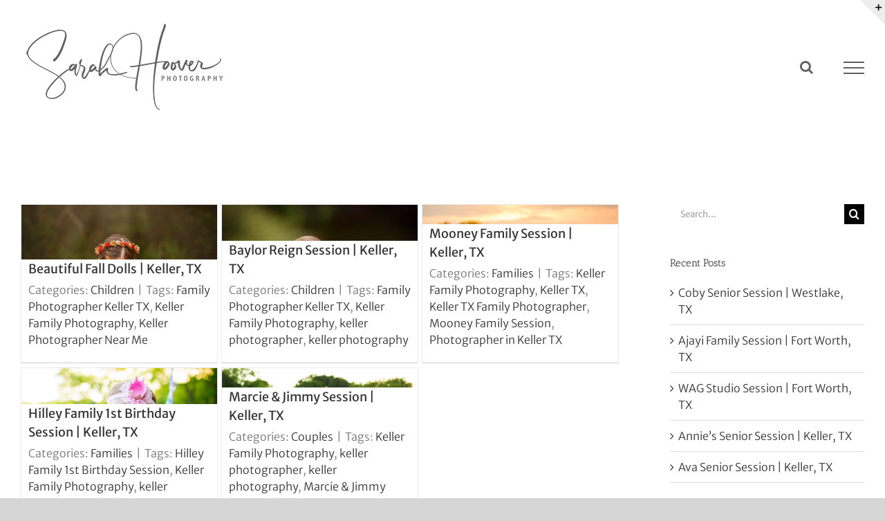

--- FILE ---
content_type: text/html; charset=UTF-8
request_url: https://www.sarahhooverphotography.com/tag/keller-family-photography/
body_size: 15752
content:
<!DOCTYPE html>
<html class="avada-html-layout-Wide avada-html-header-position-Top avada-html-is-archive avada-has-site-width-percent avada-is-100-percent-template avada-has-site-width-100-percent" lang="en-US" prefix="og: http://ogp.me/ns# fb: http://ogp.me/ns/fb#">
<head>
	<meta http-equiv="X-UA-Compatible" content="IE=edge" />
	<meta http-equiv="Content-Type" content="text/html; charset=utf-8"/>
	<meta name="viewport" content="width=device-width, initial-scale=1" />
	<meta name='robots' content='index, follow, max-image-preview:large, max-snippet:-1, max-video-preview:-1' />
	<style>img:is([sizes="auto" i], [sizes^="auto," i]) { contain-intrinsic-size: 3000px 1500px }</style>
	
	<!-- This site is optimized with the Yoast SEO plugin v24.6 - https://yoast.com/wordpress/plugins/seo/ -->
	<title>Keller Family Photography Archives - Sarah Hoover Photography</title>
	<link rel="canonical" href="https://www.sarahhooverphotography.com/tag/keller-family-photography/" />
	<meta property="og:locale" content="en_US" />
	<meta property="og:type" content="article" />
	<meta property="og:title" content="Keller Family Photography Archives - Sarah Hoover Photography" />
	<meta property="og:url" content="https://www.sarahhooverphotography.com/tag/keller-family-photography/" />
	<meta property="og:site_name" content="Sarah Hoover Photography" />
	<meta name="twitter:card" content="summary_large_image" />
	<script type="application/ld+json" class="yoast-schema-graph">{"@context":"https://schema.org","@graph":[{"@type":"CollectionPage","@id":"https://www.sarahhooverphotography.com/tag/keller-family-photography/","url":"https://www.sarahhooverphotography.com/tag/keller-family-photography/","name":"Keller Family Photography Archives - Sarah Hoover Photography","isPartOf":{"@id":"https://www.sarahhooverphotography.com/#website"},"primaryImageOfPage":{"@id":"https://www.sarahhooverphotography.com/tag/keller-family-photography/#primaryimage"},"image":{"@id":"https://www.sarahhooverphotography.com/tag/keller-family-photography/#primaryimage"},"thumbnailUrl":"https://www.sarahhooverphotography.com/wp-content/uploads/2019/10/Lucy-Creative-Session-10102019-1.jpg","breadcrumb":{"@id":"https://www.sarahhooverphotography.com/tag/keller-family-photography/#breadcrumb"},"inLanguage":"en-US"},{"@type":"ImageObject","inLanguage":"en-US","@id":"https://www.sarahhooverphotography.com/tag/keller-family-photography/#primaryimage","url":"https://www.sarahhooverphotography.com/wp-content/uploads/2019/10/Lucy-Creative-Session-10102019-1.jpg","contentUrl":"https://www.sarahhooverphotography.com/wp-content/uploads/2019/10/Lucy-Creative-Session-10102019-1.jpg","width":1000,"height":667,"caption":"Keller Photographer"},{"@type":"BreadcrumbList","@id":"https://www.sarahhooverphotography.com/tag/keller-family-photography/#breadcrumb","itemListElement":[{"@type":"ListItem","position":1,"name":"Home","item":"https://www.sarahhooverphotography.com/"},{"@type":"ListItem","position":2,"name":"Keller Family Photography"}]},{"@type":"WebSite","@id":"https://www.sarahhooverphotography.com/#website","url":"https://www.sarahhooverphotography.com/","name":"Sarah Hoover Photography","description":"","publisher":{"@id":"https://www.sarahhooverphotography.com/#organization"},"potentialAction":[{"@type":"SearchAction","target":{"@type":"EntryPoint","urlTemplate":"https://www.sarahhooverphotography.com/?s={search_term_string}"},"query-input":{"@type":"PropertyValueSpecification","valueRequired":true,"valueName":"search_term_string"}}],"inLanguage":"en-US"},{"@type":"Organization","@id":"https://www.sarahhooverphotography.com/#organization","name":"Sarah Hoover Photography","url":"https://www.sarahhooverphotography.com/","logo":{"@type":"ImageObject","inLanguage":"en-US","@id":"https://www.sarahhooverphotography.com/#/schema/logo/image/","url":"https://www.sarahhooverphotography.com/wp-content/uploads/2019/06/shplogoblack.png","contentUrl":"https://www.sarahhooverphotography.com/wp-content/uploads/2019/06/shplogoblack.png","width":305,"height":133,"caption":"Sarah Hoover Photography"},"image":{"@id":"https://www.sarahhooverphotography.com/#/schema/logo/image/"},"sameAs":["https://www.facebook.com/sarahhooverphotography/","https://www.instagram.com/sarahhooverphotography/?hl=en"]}]}</script>
	<!-- / Yoast SEO plugin. -->


<link rel='dns-prefetch' href='//www.googletagmanager.com' />
<link rel='dns-prefetch' href='//stats.wp.com' />
<link rel='dns-prefetch' href='//widgets.wp.com' />
<link rel='dns-prefetch' href='//s0.wp.com' />
<link rel='dns-prefetch' href='//0.gravatar.com' />
<link rel='dns-prefetch' href='//1.gravatar.com' />
<link rel='dns-prefetch' href='//2.gravatar.com' />
<link rel="alternate" type="application/rss+xml" title="Sarah Hoover Photography &raquo; Feed" href="https://www.sarahhooverphotography.com/feed/" />
<link rel="alternate" type="application/rss+xml" title="Sarah Hoover Photography &raquo; Comments Feed" href="https://www.sarahhooverphotography.com/comments/feed/" />
		
		
		
				<link rel="alternate" type="application/rss+xml" title="Sarah Hoover Photography &raquo; Keller Family Photography Tag Feed" href="https://www.sarahhooverphotography.com/tag/keller-family-photography/feed/" />
				
		<meta property="og:locale" content="en_US"/>
		<meta property="og:type" content="article"/>
		<meta property="og:site_name" content="Sarah Hoover Photography"/>
		<meta property="og:title" content="Keller Family Photography Archives - Sarah Hoover Photography"/>
				<meta property="og:url" content="https://www.sarahhooverphotography.com/2019/10/25/beautiful-fall-dolls-keller-tx/"/>
																				<meta property="og:image" content="https://www.sarahhooverphotography.com/wp-content/uploads/2019/10/Lucy-Creative-Session-10102019-1.jpg"/>
		<meta property="og:image:width" content="1000"/>
		<meta property="og:image:height" content="667"/>
		<meta property="og:image:type" content="image/jpeg"/>
				<script type="text/javascript">
/* <![CDATA[ */
window._wpemojiSettings = {"baseUrl":"https:\/\/s.w.org\/images\/core\/emoji\/15.0.3\/72x72\/","ext":".png","svgUrl":"https:\/\/s.w.org\/images\/core\/emoji\/15.0.3\/svg\/","svgExt":".svg","source":{"concatemoji":"https:\/\/www.sarahhooverphotography.com\/wp-includes\/js\/wp-emoji-release.min.js?ver=6.7.4"}};
/*! This file is auto-generated */
!function(i,n){var o,s,e;function c(e){try{var t={supportTests:e,timestamp:(new Date).valueOf()};sessionStorage.setItem(o,JSON.stringify(t))}catch(e){}}function p(e,t,n){e.clearRect(0,0,e.canvas.width,e.canvas.height),e.fillText(t,0,0);var t=new Uint32Array(e.getImageData(0,0,e.canvas.width,e.canvas.height).data),r=(e.clearRect(0,0,e.canvas.width,e.canvas.height),e.fillText(n,0,0),new Uint32Array(e.getImageData(0,0,e.canvas.width,e.canvas.height).data));return t.every(function(e,t){return e===r[t]})}function u(e,t,n){switch(t){case"flag":return n(e,"\ud83c\udff3\ufe0f\u200d\u26a7\ufe0f","\ud83c\udff3\ufe0f\u200b\u26a7\ufe0f")?!1:!n(e,"\ud83c\uddfa\ud83c\uddf3","\ud83c\uddfa\u200b\ud83c\uddf3")&&!n(e,"\ud83c\udff4\udb40\udc67\udb40\udc62\udb40\udc65\udb40\udc6e\udb40\udc67\udb40\udc7f","\ud83c\udff4\u200b\udb40\udc67\u200b\udb40\udc62\u200b\udb40\udc65\u200b\udb40\udc6e\u200b\udb40\udc67\u200b\udb40\udc7f");case"emoji":return!n(e,"\ud83d\udc26\u200d\u2b1b","\ud83d\udc26\u200b\u2b1b")}return!1}function f(e,t,n){var r="undefined"!=typeof WorkerGlobalScope&&self instanceof WorkerGlobalScope?new OffscreenCanvas(300,150):i.createElement("canvas"),a=r.getContext("2d",{willReadFrequently:!0}),o=(a.textBaseline="top",a.font="600 32px Arial",{});return e.forEach(function(e){o[e]=t(a,e,n)}),o}function t(e){var t=i.createElement("script");t.src=e,t.defer=!0,i.head.appendChild(t)}"undefined"!=typeof Promise&&(o="wpEmojiSettingsSupports",s=["flag","emoji"],n.supports={everything:!0,everythingExceptFlag:!0},e=new Promise(function(e){i.addEventListener("DOMContentLoaded",e,{once:!0})}),new Promise(function(t){var n=function(){try{var e=JSON.parse(sessionStorage.getItem(o));if("object"==typeof e&&"number"==typeof e.timestamp&&(new Date).valueOf()<e.timestamp+604800&&"object"==typeof e.supportTests)return e.supportTests}catch(e){}return null}();if(!n){if("undefined"!=typeof Worker&&"undefined"!=typeof OffscreenCanvas&&"undefined"!=typeof URL&&URL.createObjectURL&&"undefined"!=typeof Blob)try{var e="postMessage("+f.toString()+"("+[JSON.stringify(s),u.toString(),p.toString()].join(",")+"));",r=new Blob([e],{type:"text/javascript"}),a=new Worker(URL.createObjectURL(r),{name:"wpTestEmojiSupports"});return void(a.onmessage=function(e){c(n=e.data),a.terminate(),t(n)})}catch(e){}c(n=f(s,u,p))}t(n)}).then(function(e){for(var t in e)n.supports[t]=e[t],n.supports.everything=n.supports.everything&&n.supports[t],"flag"!==t&&(n.supports.everythingExceptFlag=n.supports.everythingExceptFlag&&n.supports[t]);n.supports.everythingExceptFlag=n.supports.everythingExceptFlag&&!n.supports.flag,n.DOMReady=!1,n.readyCallback=function(){n.DOMReady=!0}}).then(function(){return e}).then(function(){var e;n.supports.everything||(n.readyCallback(),(e=n.source||{}).concatemoji?t(e.concatemoji):e.wpemoji&&e.twemoji&&(t(e.twemoji),t(e.wpemoji)))}))}((window,document),window._wpemojiSettings);
/* ]]> */
</script>
<style id='wp-emoji-styles-inline-css' type='text/css'>

	img.wp-smiley, img.emoji {
		display: inline !important;
		border: none !important;
		box-shadow: none !important;
		height: 1em !important;
		width: 1em !important;
		margin: 0 0.07em !important;
		vertical-align: -0.1em !important;
		background: none !important;
		padding: 0 !important;
	}
</style>
<link rel='stylesheet' id='wp-block-library-css' href='https://www.sarahhooverphotography.com/wp-includes/css/dist/block-library/style.min.css?ver=6.7.4' type='text/css' media='all' />
<style id='wp-block-library-theme-inline-css' type='text/css'>
.wp-block-audio :where(figcaption){color:#555;font-size:13px;text-align:center}.is-dark-theme .wp-block-audio :where(figcaption){color:#ffffffa6}.wp-block-audio{margin:0 0 1em}.wp-block-code{border:1px solid #ccc;border-radius:4px;font-family:Menlo,Consolas,monaco,monospace;padding:.8em 1em}.wp-block-embed :where(figcaption){color:#555;font-size:13px;text-align:center}.is-dark-theme .wp-block-embed :where(figcaption){color:#ffffffa6}.wp-block-embed{margin:0 0 1em}.blocks-gallery-caption{color:#555;font-size:13px;text-align:center}.is-dark-theme .blocks-gallery-caption{color:#ffffffa6}:root :where(.wp-block-image figcaption){color:#555;font-size:13px;text-align:center}.is-dark-theme :root :where(.wp-block-image figcaption){color:#ffffffa6}.wp-block-image{margin:0 0 1em}.wp-block-pullquote{border-bottom:4px solid;border-top:4px solid;color:currentColor;margin-bottom:1.75em}.wp-block-pullquote cite,.wp-block-pullquote footer,.wp-block-pullquote__citation{color:currentColor;font-size:.8125em;font-style:normal;text-transform:uppercase}.wp-block-quote{border-left:.25em solid;margin:0 0 1.75em;padding-left:1em}.wp-block-quote cite,.wp-block-quote footer{color:currentColor;font-size:.8125em;font-style:normal;position:relative}.wp-block-quote:where(.has-text-align-right){border-left:none;border-right:.25em solid;padding-left:0;padding-right:1em}.wp-block-quote:where(.has-text-align-center){border:none;padding-left:0}.wp-block-quote.is-large,.wp-block-quote.is-style-large,.wp-block-quote:where(.is-style-plain){border:none}.wp-block-search .wp-block-search__label{font-weight:700}.wp-block-search__button{border:1px solid #ccc;padding:.375em .625em}:where(.wp-block-group.has-background){padding:1.25em 2.375em}.wp-block-separator.has-css-opacity{opacity:.4}.wp-block-separator{border:none;border-bottom:2px solid;margin-left:auto;margin-right:auto}.wp-block-separator.has-alpha-channel-opacity{opacity:1}.wp-block-separator:not(.is-style-wide):not(.is-style-dots){width:100px}.wp-block-separator.has-background:not(.is-style-dots){border-bottom:none;height:1px}.wp-block-separator.has-background:not(.is-style-wide):not(.is-style-dots){height:2px}.wp-block-table{margin:0 0 1em}.wp-block-table td,.wp-block-table th{word-break:normal}.wp-block-table :where(figcaption){color:#555;font-size:13px;text-align:center}.is-dark-theme .wp-block-table :where(figcaption){color:#ffffffa6}.wp-block-video :where(figcaption){color:#555;font-size:13px;text-align:center}.is-dark-theme .wp-block-video :where(figcaption){color:#ffffffa6}.wp-block-video{margin:0 0 1em}:root :where(.wp-block-template-part.has-background){margin-bottom:0;margin-top:0;padding:1.25em 2.375em}
</style>
<link rel='stylesheet' id='mediaelement-css' href='https://www.sarahhooverphotography.com/wp-includes/js/mediaelement/mediaelementplayer-legacy.min.css?ver=4.2.17' type='text/css' media='all' />
<link rel='stylesheet' id='wp-mediaelement-css' href='https://www.sarahhooverphotography.com/wp-includes/js/mediaelement/wp-mediaelement.min.css?ver=6.7.4' type='text/css' media='all' />
<style id='jetpack-sharing-buttons-style-inline-css' type='text/css'>
.jetpack-sharing-buttons__services-list{display:flex;flex-direction:row;flex-wrap:wrap;gap:0;list-style-type:none;margin:5px;padding:0}.jetpack-sharing-buttons__services-list.has-small-icon-size{font-size:12px}.jetpack-sharing-buttons__services-list.has-normal-icon-size{font-size:16px}.jetpack-sharing-buttons__services-list.has-large-icon-size{font-size:24px}.jetpack-sharing-buttons__services-list.has-huge-icon-size{font-size:36px}@media print{.jetpack-sharing-buttons__services-list{display:none!important}}.editor-styles-wrapper .wp-block-jetpack-sharing-buttons{gap:0;padding-inline-start:0}ul.jetpack-sharing-buttons__services-list.has-background{padding:1.25em 2.375em}
</style>
<style id='classic-theme-styles-inline-css' type='text/css'>
/*! This file is auto-generated */
.wp-block-button__link{color:#fff;background-color:#32373c;border-radius:9999px;box-shadow:none;text-decoration:none;padding:calc(.667em + 2px) calc(1.333em + 2px);font-size:1.125em}.wp-block-file__button{background:#32373c;color:#fff;text-decoration:none}
</style>
<style id='global-styles-inline-css' type='text/css'>
:root{--wp--preset--aspect-ratio--square: 1;--wp--preset--aspect-ratio--4-3: 4/3;--wp--preset--aspect-ratio--3-4: 3/4;--wp--preset--aspect-ratio--3-2: 3/2;--wp--preset--aspect-ratio--2-3: 2/3;--wp--preset--aspect-ratio--16-9: 16/9;--wp--preset--aspect-ratio--9-16: 9/16;--wp--preset--color--black: #000000;--wp--preset--color--cyan-bluish-gray: #abb8c3;--wp--preset--color--white: #ffffff;--wp--preset--color--pale-pink: #f78da7;--wp--preset--color--vivid-red: #cf2e2e;--wp--preset--color--luminous-vivid-orange: #ff6900;--wp--preset--color--luminous-vivid-amber: #fcb900;--wp--preset--color--light-green-cyan: #7bdcb5;--wp--preset--color--vivid-green-cyan: #00d084;--wp--preset--color--pale-cyan-blue: #8ed1fc;--wp--preset--color--vivid-cyan-blue: #0693e3;--wp--preset--color--vivid-purple: #9b51e0;--wp--preset--color--awb-color-1: rgba(255,255,255,1);--wp--preset--color--awb-color-2: rgba(249,249,251,1);--wp--preset--color--awb-color-3: rgba(242,243,245,1);--wp--preset--color--awb-color-4: rgba(101,189,125,1);--wp--preset--color--awb-color-5: rgba(25,143,217,1);--wp--preset--color--awb-color-6: rgba(67,69,73,1);--wp--preset--color--awb-color-7: rgba(33,35,38,1);--wp--preset--color--awb-color-8: rgba(20,22,23,1);--wp--preset--gradient--vivid-cyan-blue-to-vivid-purple: linear-gradient(135deg,rgba(6,147,227,1) 0%,rgb(155,81,224) 100%);--wp--preset--gradient--light-green-cyan-to-vivid-green-cyan: linear-gradient(135deg,rgb(122,220,180) 0%,rgb(0,208,130) 100%);--wp--preset--gradient--luminous-vivid-amber-to-luminous-vivid-orange: linear-gradient(135deg,rgba(252,185,0,1) 0%,rgba(255,105,0,1) 100%);--wp--preset--gradient--luminous-vivid-orange-to-vivid-red: linear-gradient(135deg,rgba(255,105,0,1) 0%,rgb(207,46,46) 100%);--wp--preset--gradient--very-light-gray-to-cyan-bluish-gray: linear-gradient(135deg,rgb(238,238,238) 0%,rgb(169,184,195) 100%);--wp--preset--gradient--cool-to-warm-spectrum: linear-gradient(135deg,rgb(74,234,220) 0%,rgb(151,120,209) 20%,rgb(207,42,186) 40%,rgb(238,44,130) 60%,rgb(251,105,98) 80%,rgb(254,248,76) 100%);--wp--preset--gradient--blush-light-purple: linear-gradient(135deg,rgb(255,206,236) 0%,rgb(152,150,240) 100%);--wp--preset--gradient--blush-bordeaux: linear-gradient(135deg,rgb(254,205,165) 0%,rgb(254,45,45) 50%,rgb(107,0,62) 100%);--wp--preset--gradient--luminous-dusk: linear-gradient(135deg,rgb(255,203,112) 0%,rgb(199,81,192) 50%,rgb(65,88,208) 100%);--wp--preset--gradient--pale-ocean: linear-gradient(135deg,rgb(255,245,203) 0%,rgb(182,227,212) 50%,rgb(51,167,181) 100%);--wp--preset--gradient--electric-grass: linear-gradient(135deg,rgb(202,248,128) 0%,rgb(113,206,126) 100%);--wp--preset--gradient--midnight: linear-gradient(135deg,rgb(2,3,129) 0%,rgb(40,116,252) 100%);--wp--preset--font-size--small: 12px;--wp--preset--font-size--medium: 20px;--wp--preset--font-size--large: 24px;--wp--preset--font-size--x-large: 42px;--wp--preset--font-size--normal: 16px;--wp--preset--font-size--xlarge: 32px;--wp--preset--font-size--huge: 48px;--wp--preset--spacing--20: 0.44rem;--wp--preset--spacing--30: 0.67rem;--wp--preset--spacing--40: 1rem;--wp--preset--spacing--50: 1.5rem;--wp--preset--spacing--60: 2.25rem;--wp--preset--spacing--70: 3.38rem;--wp--preset--spacing--80: 5.06rem;--wp--preset--shadow--natural: 6px 6px 9px rgba(0, 0, 0, 0.2);--wp--preset--shadow--deep: 12px 12px 50px rgba(0, 0, 0, 0.4);--wp--preset--shadow--sharp: 6px 6px 0px rgba(0, 0, 0, 0.2);--wp--preset--shadow--outlined: 6px 6px 0px -3px rgba(255, 255, 255, 1), 6px 6px rgba(0, 0, 0, 1);--wp--preset--shadow--crisp: 6px 6px 0px rgba(0, 0, 0, 1);}:where(.is-layout-flex){gap: 0.5em;}:where(.is-layout-grid){gap: 0.5em;}body .is-layout-flex{display: flex;}.is-layout-flex{flex-wrap: wrap;align-items: center;}.is-layout-flex > :is(*, div){margin: 0;}body .is-layout-grid{display: grid;}.is-layout-grid > :is(*, div){margin: 0;}:where(.wp-block-columns.is-layout-flex){gap: 2em;}:where(.wp-block-columns.is-layout-grid){gap: 2em;}:where(.wp-block-post-template.is-layout-flex){gap: 1.25em;}:where(.wp-block-post-template.is-layout-grid){gap: 1.25em;}.has-black-color{color: var(--wp--preset--color--black) !important;}.has-cyan-bluish-gray-color{color: var(--wp--preset--color--cyan-bluish-gray) !important;}.has-white-color{color: var(--wp--preset--color--white) !important;}.has-pale-pink-color{color: var(--wp--preset--color--pale-pink) !important;}.has-vivid-red-color{color: var(--wp--preset--color--vivid-red) !important;}.has-luminous-vivid-orange-color{color: var(--wp--preset--color--luminous-vivid-orange) !important;}.has-luminous-vivid-amber-color{color: var(--wp--preset--color--luminous-vivid-amber) !important;}.has-light-green-cyan-color{color: var(--wp--preset--color--light-green-cyan) !important;}.has-vivid-green-cyan-color{color: var(--wp--preset--color--vivid-green-cyan) !important;}.has-pale-cyan-blue-color{color: var(--wp--preset--color--pale-cyan-blue) !important;}.has-vivid-cyan-blue-color{color: var(--wp--preset--color--vivid-cyan-blue) !important;}.has-vivid-purple-color{color: var(--wp--preset--color--vivid-purple) !important;}.has-black-background-color{background-color: var(--wp--preset--color--black) !important;}.has-cyan-bluish-gray-background-color{background-color: var(--wp--preset--color--cyan-bluish-gray) !important;}.has-white-background-color{background-color: var(--wp--preset--color--white) !important;}.has-pale-pink-background-color{background-color: var(--wp--preset--color--pale-pink) !important;}.has-vivid-red-background-color{background-color: var(--wp--preset--color--vivid-red) !important;}.has-luminous-vivid-orange-background-color{background-color: var(--wp--preset--color--luminous-vivid-orange) !important;}.has-luminous-vivid-amber-background-color{background-color: var(--wp--preset--color--luminous-vivid-amber) !important;}.has-light-green-cyan-background-color{background-color: var(--wp--preset--color--light-green-cyan) !important;}.has-vivid-green-cyan-background-color{background-color: var(--wp--preset--color--vivid-green-cyan) !important;}.has-pale-cyan-blue-background-color{background-color: var(--wp--preset--color--pale-cyan-blue) !important;}.has-vivid-cyan-blue-background-color{background-color: var(--wp--preset--color--vivid-cyan-blue) !important;}.has-vivid-purple-background-color{background-color: var(--wp--preset--color--vivid-purple) !important;}.has-black-border-color{border-color: var(--wp--preset--color--black) !important;}.has-cyan-bluish-gray-border-color{border-color: var(--wp--preset--color--cyan-bluish-gray) !important;}.has-white-border-color{border-color: var(--wp--preset--color--white) !important;}.has-pale-pink-border-color{border-color: var(--wp--preset--color--pale-pink) !important;}.has-vivid-red-border-color{border-color: var(--wp--preset--color--vivid-red) !important;}.has-luminous-vivid-orange-border-color{border-color: var(--wp--preset--color--luminous-vivid-orange) !important;}.has-luminous-vivid-amber-border-color{border-color: var(--wp--preset--color--luminous-vivid-amber) !important;}.has-light-green-cyan-border-color{border-color: var(--wp--preset--color--light-green-cyan) !important;}.has-vivid-green-cyan-border-color{border-color: var(--wp--preset--color--vivid-green-cyan) !important;}.has-pale-cyan-blue-border-color{border-color: var(--wp--preset--color--pale-cyan-blue) !important;}.has-vivid-cyan-blue-border-color{border-color: var(--wp--preset--color--vivid-cyan-blue) !important;}.has-vivid-purple-border-color{border-color: var(--wp--preset--color--vivid-purple) !important;}.has-vivid-cyan-blue-to-vivid-purple-gradient-background{background: var(--wp--preset--gradient--vivid-cyan-blue-to-vivid-purple) !important;}.has-light-green-cyan-to-vivid-green-cyan-gradient-background{background: var(--wp--preset--gradient--light-green-cyan-to-vivid-green-cyan) !important;}.has-luminous-vivid-amber-to-luminous-vivid-orange-gradient-background{background: var(--wp--preset--gradient--luminous-vivid-amber-to-luminous-vivid-orange) !important;}.has-luminous-vivid-orange-to-vivid-red-gradient-background{background: var(--wp--preset--gradient--luminous-vivid-orange-to-vivid-red) !important;}.has-very-light-gray-to-cyan-bluish-gray-gradient-background{background: var(--wp--preset--gradient--very-light-gray-to-cyan-bluish-gray) !important;}.has-cool-to-warm-spectrum-gradient-background{background: var(--wp--preset--gradient--cool-to-warm-spectrum) !important;}.has-blush-light-purple-gradient-background{background: var(--wp--preset--gradient--blush-light-purple) !important;}.has-blush-bordeaux-gradient-background{background: var(--wp--preset--gradient--blush-bordeaux) !important;}.has-luminous-dusk-gradient-background{background: var(--wp--preset--gradient--luminous-dusk) !important;}.has-pale-ocean-gradient-background{background: var(--wp--preset--gradient--pale-ocean) !important;}.has-electric-grass-gradient-background{background: var(--wp--preset--gradient--electric-grass) !important;}.has-midnight-gradient-background{background: var(--wp--preset--gradient--midnight) !important;}.has-small-font-size{font-size: var(--wp--preset--font-size--small) !important;}.has-medium-font-size{font-size: var(--wp--preset--font-size--medium) !important;}.has-large-font-size{font-size: var(--wp--preset--font-size--large) !important;}.has-x-large-font-size{font-size: var(--wp--preset--font-size--x-large) !important;}
:where(.wp-block-post-template.is-layout-flex){gap: 1.25em;}:where(.wp-block-post-template.is-layout-grid){gap: 1.25em;}
:where(.wp-block-columns.is-layout-flex){gap: 2em;}:where(.wp-block-columns.is-layout-grid){gap: 2em;}
:root :where(.wp-block-pullquote){font-size: 1.5em;line-height: 1.6;}
</style>
<link rel='stylesheet' id='jetpack_likes-css' href='https://www.sarahhooverphotography.com/wp-content/plugins/jetpack/modules/likes/style.css?ver=14.4' type='text/css' media='all' />
<style id='akismet-widget-style-inline-css' type='text/css'>

			.a-stats {
				--akismet-color-mid-green: #357b49;
				--akismet-color-white: #fff;
				--akismet-color-light-grey: #f6f7f7;

				max-width: 350px;
				width: auto;
			}

			.a-stats * {
				all: unset;
				box-sizing: border-box;
			}

			.a-stats strong {
				font-weight: 600;
			}

			.a-stats a.a-stats__link,
			.a-stats a.a-stats__link:visited,
			.a-stats a.a-stats__link:active {
				background: var(--akismet-color-mid-green);
				border: none;
				box-shadow: none;
				border-radius: 8px;
				color: var(--akismet-color-white);
				cursor: pointer;
				display: block;
				font-family: -apple-system, BlinkMacSystemFont, 'Segoe UI', 'Roboto', 'Oxygen-Sans', 'Ubuntu', 'Cantarell', 'Helvetica Neue', sans-serif;
				font-weight: 500;
				padding: 12px;
				text-align: center;
				text-decoration: none;
				transition: all 0.2s ease;
			}

			/* Extra specificity to deal with TwentyTwentyOne focus style */
			.widget .a-stats a.a-stats__link:focus {
				background: var(--akismet-color-mid-green);
				color: var(--akismet-color-white);
				text-decoration: none;
			}

			.a-stats a.a-stats__link:hover {
				filter: brightness(110%);
				box-shadow: 0 4px 12px rgba(0, 0, 0, 0.06), 0 0 2px rgba(0, 0, 0, 0.16);
			}

			.a-stats .count {
				color: var(--akismet-color-white);
				display: block;
				font-size: 1.5em;
				line-height: 1.4;
				padding: 0 13px;
				white-space: nowrap;
			}
		
</style>
<link rel='stylesheet' id='fusion-dynamic-css-css' href='https://www.sarahhooverphotography.com/wp-content/uploads/fusion-styles/502df0d962bf3cf26012b8a70a0aafd1.min.css?ver=3.11.14' type='text/css' media='all' />
<script type="text/javascript" src="https://www.sarahhooverphotography.com/wp-includes/js/jquery/jquery.min.js?ver=3.7.1" id="jquery-core-js"></script>
<script type="text/javascript" src="https://www.sarahhooverphotography.com/wp-includes/js/jquery/jquery-migrate.min.js?ver=3.4.1" id="jquery-migrate-js"></script>
<script type="text/javascript" src="//www.sarahhooverphotography.com/wp-content/plugins/revslider/sr6/assets/js/rbtools.min.js?ver=6.7.20" async id="tp-tools-js"></script>
<script type="text/javascript" src="//www.sarahhooverphotography.com/wp-content/plugins/revslider/sr6/assets/js/rs6.min.js?ver=6.7.20" async id="revmin-js"></script>

<!-- Google tag (gtag.js) snippet added by Site Kit -->

<!-- Google Analytics snippet added by Site Kit -->
<script type="text/javascript" src="https://www.googletagmanager.com/gtag/js?id=G-CXQT09N5LS" id="google_gtagjs-js" async></script>
<script type="text/javascript" id="google_gtagjs-js-after">
/* <![CDATA[ */
window.dataLayer = window.dataLayer || [];function gtag(){dataLayer.push(arguments);}
gtag("set","linker",{"domains":["www.sarahhooverphotography.com"]});
gtag("js", new Date());
gtag("set", "developer_id.dZTNiMT", true);
gtag("config", "G-CXQT09N5LS");
/* ]]> */
</script>

<!-- End Google tag (gtag.js) snippet added by Site Kit -->
<link rel="https://api.w.org/" href="https://www.sarahhooverphotography.com/wp-json/" /><link rel="alternate" title="JSON" type="application/json" href="https://www.sarahhooverphotography.com/wp-json/wp/v2/tags/83" /><link rel="EditURI" type="application/rsd+xml" title="RSD" href="https://www.sarahhooverphotography.com/xmlrpc.php?rsd" />
<meta name="generator" content="WordPress 6.7.4" />
<meta name="generator" content="Site Kit by Google 1.147.0" />	<style>img#wpstats{display:none}</style>
		<link rel="preload" href="https://www.sarahhooverphotography.com/wp-content/themes/Avada/includes/lib/assets/fonts/icomoon/awb-icons.woff" as="font" type="font/woff" crossorigin><link rel="preload" href="//www.sarahhooverphotography.com/wp-content/themes/Avada/includes/lib/assets/fonts/fontawesome/webfonts/fa-brands-400.woff2" as="font" type="font/woff2" crossorigin><link rel="preload" href="//www.sarahhooverphotography.com/wp-content/themes/Avada/includes/lib/assets/fonts/fontawesome/webfonts/fa-regular-400.woff2" as="font" type="font/woff2" crossorigin><link rel="preload" href="//www.sarahhooverphotography.com/wp-content/themes/Avada/includes/lib/assets/fonts/fontawesome/webfonts/fa-solid-900.woff2" as="font" type="font/woff2" crossorigin><style type="text/css" id="css-fb-visibility">@media screen and (max-width: 640px){.fusion-no-small-visibility{display:none !important;}body .sm-text-align-center{text-align:center !important;}body .sm-text-align-left{text-align:left !important;}body .sm-text-align-right{text-align:right !important;}body .sm-flex-align-center{justify-content:center !important;}body .sm-flex-align-flex-start{justify-content:flex-start !important;}body .sm-flex-align-flex-end{justify-content:flex-end !important;}body .sm-mx-auto{margin-left:auto !important;margin-right:auto !important;}body .sm-ml-auto{margin-left:auto !important;}body .sm-mr-auto{margin-right:auto !important;}body .fusion-absolute-position-small{position:absolute;top:auto;width:100%;}.awb-sticky.awb-sticky-small{ position: sticky; top: var(--awb-sticky-offset,0); }}@media screen and (min-width: 641px) and (max-width: 1024px){.fusion-no-medium-visibility{display:none !important;}body .md-text-align-center{text-align:center !important;}body .md-text-align-left{text-align:left !important;}body .md-text-align-right{text-align:right !important;}body .md-flex-align-center{justify-content:center !important;}body .md-flex-align-flex-start{justify-content:flex-start !important;}body .md-flex-align-flex-end{justify-content:flex-end !important;}body .md-mx-auto{margin-left:auto !important;margin-right:auto !important;}body .md-ml-auto{margin-left:auto !important;}body .md-mr-auto{margin-right:auto !important;}body .fusion-absolute-position-medium{position:absolute;top:auto;width:100%;}.awb-sticky.awb-sticky-medium{ position: sticky; top: var(--awb-sticky-offset,0); }}@media screen and (min-width: 1025px){.fusion-no-large-visibility{display:none !important;}body .lg-text-align-center{text-align:center !important;}body .lg-text-align-left{text-align:left !important;}body .lg-text-align-right{text-align:right !important;}body .lg-flex-align-center{justify-content:center !important;}body .lg-flex-align-flex-start{justify-content:flex-start !important;}body .lg-flex-align-flex-end{justify-content:flex-end !important;}body .lg-mx-auto{margin-left:auto !important;margin-right:auto !important;}body .lg-ml-auto{margin-left:auto !important;}body .lg-mr-auto{margin-right:auto !important;}body .fusion-absolute-position-large{position:absolute;top:auto;width:100%;}.awb-sticky.awb-sticky-large{ position: sticky; top: var(--awb-sticky-offset,0); }}</style><meta name="generator" content="Powered by Slider Revolution 6.7.20 - responsive, Mobile-Friendly Slider Plugin for WordPress with comfortable drag and drop interface." />
<script>function setREVStartSize(e){
			//window.requestAnimationFrame(function() {
				window.RSIW = window.RSIW===undefined ? window.innerWidth : window.RSIW;
				window.RSIH = window.RSIH===undefined ? window.innerHeight : window.RSIH;
				try {
					var pw = document.getElementById(e.c).parentNode.offsetWidth,
						newh;
					pw = pw===0 || isNaN(pw) || (e.l=="fullwidth" || e.layout=="fullwidth") ? window.RSIW : pw;
					e.tabw = e.tabw===undefined ? 0 : parseInt(e.tabw);
					e.thumbw = e.thumbw===undefined ? 0 : parseInt(e.thumbw);
					e.tabh = e.tabh===undefined ? 0 : parseInt(e.tabh);
					e.thumbh = e.thumbh===undefined ? 0 : parseInt(e.thumbh);
					e.tabhide = e.tabhide===undefined ? 0 : parseInt(e.tabhide);
					e.thumbhide = e.thumbhide===undefined ? 0 : parseInt(e.thumbhide);
					e.mh = e.mh===undefined || e.mh=="" || e.mh==="auto" ? 0 : parseInt(e.mh,0);
					if(e.layout==="fullscreen" || e.l==="fullscreen")
						newh = Math.max(e.mh,window.RSIH);
					else{
						e.gw = Array.isArray(e.gw) ? e.gw : [e.gw];
						for (var i in e.rl) if (e.gw[i]===undefined || e.gw[i]===0) e.gw[i] = e.gw[i-1];
						e.gh = e.el===undefined || e.el==="" || (Array.isArray(e.el) && e.el.length==0)? e.gh : e.el;
						e.gh = Array.isArray(e.gh) ? e.gh : [e.gh];
						for (var i in e.rl) if (e.gh[i]===undefined || e.gh[i]===0) e.gh[i] = e.gh[i-1];
											
						var nl = new Array(e.rl.length),
							ix = 0,
							sl;
						e.tabw = e.tabhide>=pw ? 0 : e.tabw;
						e.thumbw = e.thumbhide>=pw ? 0 : e.thumbw;
						e.tabh = e.tabhide>=pw ? 0 : e.tabh;
						e.thumbh = e.thumbhide>=pw ? 0 : e.thumbh;
						for (var i in e.rl) nl[i] = e.rl[i]<window.RSIW ? 0 : e.rl[i];
						sl = nl[0];
						for (var i in nl) if (sl>nl[i] && nl[i]>0) { sl = nl[i]; ix=i;}
						var m = pw>(e.gw[ix]+e.tabw+e.thumbw) ? 1 : (pw-(e.tabw+e.thumbw)) / (e.gw[ix]);
						newh =  (e.gh[ix] * m) + (e.tabh + e.thumbh);
					}
					var el = document.getElementById(e.c);
					if (el!==null && el) el.style.height = newh+"px";
					el = document.getElementById(e.c+"_wrapper");
					if (el!==null && el) {
						el.style.height = newh+"px";
						el.style.display = "block";
					}
				} catch(e){
					console.log("Failure at Presize of Slider:" + e)
				}
			//});
		  };</script>
		<style type="text/css" id="wp-custom-css">
			.pfolio a {
	color: #FFF !important;
}
.spacer {
	padding-top: 50px;
}
@media only screen and (max-width: 800px) {
	.mobile {
	display: unset !important;
 }
	.desktop {
		display: none;
	}
	.mob-nom, .mob-don {
		max-width: 49%;
	}
	#main {
		padding-top: 20px !important;
	}
	.donb2 {
		width: 105px !important;
	}
	.donb3 {
		width: 134px !important;
		margin-top: 10px !important;
		margin-bottom: 10px;
	}
}
@media only screen and (min-width: 801px) {
.mobile {
	display: none;
 }
}
.loved-msg {
	font-family: "Adega Serif";
	font-size: 32px !important;
	color: #fff;
	/* margin-left: -90px; 
	margin-top: 15px;
	margin-bottom: -5px; */
}
/* .nomb2, .donb2 {
	margin-top: 34%;
	margin-bottom: 5%;
} */
.page-id-1762 .sharedaddy {
	/* display: none; */
	margin-left: 10%
}
.panel-title a {
	font-family: "Open Sans" !important;
	font-size: 18px;
}
.lovepage {
	font-family: Open Sans;
	font-size: 20px;
}
.bannerimg {
	margin-left: 5% !important;
	margin-right: 5% !important;
}
#logo-buttons {
	position: absolute;
	top: 15px;
	left: 50px;
}
#love-buttons {
	position: absolute;
	top: 35px;
	right: 50px;
}
#slide-top {
	margin-top: -200px;
}
.nomb {
	float: right;
}
.page-id-613 #main {
	background-color: #ffffff !important;
}
.single-post .post {
	padding: 0px 10% !important;
}
.single-post .fusion-meta-info-wrapper {
	text-align: center !important;
}
.blog .fusion-post-title {
	line-height: 16px !important;
	font-size: 12px !important;
	padding-top: 10px
}
.blog .fusion-single-line-meta {
	font-size: 12px !important;
}
.blog .meta-tags {
	display: none;
}
.home .fusion-header-has-flyout-menu .fusion-flyout-menu-icons .fusion-toggle-icon-line {
	background-color: #fff !important;
}
.home .fusion-header-has-flyout-menu .fusion-flyout-menu-icons .fusion-icon::before {
	color: #fff;
}
.fusion-header-has-flyout-menu .fusion-flyout-menu .fusion-menu {
	text-align: right !important;
	margin-top: 1% !important;
	padding-right: 5%;
}
.fusion-header-has-flyout-menu .fusion-flyout-menu .fusion-menu li {
    padding: 8px 0 !important;
}
.fusion-header-has-flyout-menu .fusion-flyout-menu .fusion-menu li a:hover {
	color: #333;
}
.table-2 table th {
	padding: 3px !important;
}
.table-2 table thead {
	background-color: #fff0 !important;
	border: 0px !important;
}
.table-2 tr td {
	border: 0px !important;
}
.modlink {
	color: blue;
}
.fusion-header {
	height: 95px !important;
}
.fusion-body .button-round {
	border-radius: 20px !important;
}
.pagescontent {
	padding-top: 80px !important;
}

#posts-container {
	padding-top: 100px
}
#sidebar {
	margin-top: 100px;
}
.single-navigation {
	margin-top: 100px;
}
.fusion-image-wrapper .fusion-rollover .fusion-rollover-content a {
	font-size: 18px;
	font-weight: bolder;
}
#contactbutton {
	background-color: red !important;
	border-radius: 15px;
	font-size: 24px;
	margin-bottom: 50px;
}
.phonenum a {
	position: absolute;
	float: right;
	top: 1px;
	right: 10px;
	z-index: 99999;
	color: #fff;
	padding: 2px 10px;
}		</style>
				<script type="text/javascript">
			var doc = document.documentElement;
			doc.setAttribute( 'data-useragent', navigator.userAgent );
		</script>
		
	</head>

<body data-rsssl=1 class="archive tag tag-keller-family-photography tag-83 has-sidebar fusion-image-hovers fusion-pagination-sizing fusion-button_type-flat fusion-button_span-no fusion-button_gradient-linear avada-image-rollover-circle-yes avada-image-rollover-no fusion-body ltr no-tablet-sticky-header no-mobile-sticky-header no-mobile-slidingbar no-mobile-totop avada-has-rev-slider-styles fusion-disable-outline fusion-sub-menu-fade mobile-logo-pos-left layout-wide-mode avada-has-boxed-modal-shadow- layout-scroll-offset-full avada-has-zero-margin-offset-top fusion-top-header menu-text-align-center mobile-menu-design-modern fusion-show-pagination-text fusion-header-layout-v6 avada-responsive avada-footer-fx-none avada-menu-highlight-style-arrow fusion-search-form-classic fusion-main-menu-search-dropdown fusion-avatar-square avada-dropdown-styles avada-blog-layout-masonry avada-blog-archive-layout-masonry avada-header-shadow-no avada-menu-icon-position-left avada-has-megamenu-shadow avada-has-header-100-width avada-has-mobile-menu-search avada-has-main-nav-search-icon avada-has-breadcrumb-mobile-hidden avada-has-titlebar-hide avada-header-border-color-full-transparent avada-has-slidingbar-widgets avada-has-slidingbar-position-right avada-slidingbar-toggle-style-triangle avada-has-slidingbar-sticky avada-has-pagination-padding avada-flyout-menu-direction-fade avada-ec-views-v1" data-awb-post-id="2051">
		<a class="skip-link screen-reader-text" href="#content">Skip to content</a>

	<div id="boxed-wrapper">
		
		<div id="wrapper" class="fusion-wrapper">
			<div id="home" style="position:relative;top:-1px;"></div>
							
					
			<header class="fusion-header-wrapper">
				<div class="fusion-header-v6 fusion-logo-alignment fusion-logo-left fusion-sticky-menu- fusion-sticky-logo- fusion-mobile-logo-  fusion-header-has-flyout-menu">
					<div class="fusion-header-sticky-height"></div>
<div class="fusion-header">
	<div class="fusion-row">
		<div class="fusion-header-v6-content fusion-header-has-flyout-menu-content">
				<div class="fusion-logo" data-margin-top="31px" data-margin-bottom="31px" data-margin-left="0px" data-margin-right="0px">
			<a class="fusion-logo-link"  href="https://www.sarahhooverphotography.com/" >

						<!-- standard logo -->
			<img src="https://www.sarahhooverphotography.com/wp-content/uploads/2019/07/shplogogrey.png" srcset="https://www.sarahhooverphotography.com/wp-content/uploads/2019/07/shplogogrey.png 1x" width="305" height="133" alt="Sarah Hoover Photography Logo" data-retina_logo_url="" class="fusion-standard-logo" />

			
					</a>
		</div>
			<div class="fusion-flyout-menu-icons">
				
				
									<div class="fusion-flyout-search-toggle">
						<div class="fusion-toggle-icon">
							<div class="fusion-toggle-icon-line"></div>
							<div class="fusion-toggle-icon-line"></div>
							<div class="fusion-toggle-icon-line"></div>
						</div>
						<a class="fusion-icon awb-icon-search" aria-hidden="true" aria-label="Toggle Search" href="#"></a>
					</div>
				
				<a class="fusion-flyout-menu-toggle" aria-hidden="true" aria-label="Toggle Menu" href="#">
					<div class="fusion-toggle-icon-line"></div>
					<div class="fusion-toggle-icon-line"></div>
					<div class="fusion-toggle-icon-line"></div>
				</a>
			</div>
		</div>

		<div class="fusion-main-menu fusion-flyout-menu" role="navigation" aria-label="Main Menu">
			<ul id="menu-mainnav" class="fusion-menu"><li  id="menu-item-650"  class="menu-item menu-item-type-post_type menu-item-object-page menu-item-home menu-item-650"  data-item-id="650"><a  href="https://www.sarahhooverphotography.com/" class="fusion-arrow-highlight"><span class="menu-text">HOME</span></a></li><li  id="menu-item-648"  class="menu-item menu-item-type-post_type menu-item-object-page menu-item-648"  data-item-id="648"><a  href="https://www.sarahhooverphotography.com/about/" class="fusion-arrow-highlight"><span class="menu-text">ABOUT</span></a></li><li  id="menu-item-649"  class="menu-item menu-item-type-post_type menu-item-object-page menu-item-649"  data-item-id="649"><a  href="https://www.sarahhooverphotography.com/faqs/" class="fusion-arrow-highlight"><span class="menu-text">FAQ&#8217;s</span></a></li><li  id="menu-item-1526"  class="menu-item menu-item-type-post_type menu-item-object-page menu-item-1526"  data-item-id="1526"><a  href="https://www.sarahhooverphotography.com/portfolio/" class="fusion-arrow-highlight"><span class="menu-text">PORTFOLIO</span></a></li><li  id="menu-item-669"  class="menu-item menu-item-type-post_type menu-item-object-page current_page_parent menu-item-669"  data-item-id="669"><a  href="https://www.sarahhooverphotography.com/blog/" class="fusion-arrow-highlight"><span class="menu-text">BLOG</span></a></li><li  id="menu-item-651"  class="menu-item menu-item-type-post_type menu-item-object-page menu-item-651 fusion-flyout-menu-item-last"  data-item-id="651"><a  href="https://www.sarahhooverphotography.com/inquire/" class="fusion-arrow-highlight"><span class="menu-text">INQUIRE</span></a></li></ul>		</div>

					<div class="fusion-flyout-search">
						<form role="search" class="searchform fusion-search-form  fusion-search-form-classic" method="get" action="https://www.sarahhooverphotography.com/">
			<div class="fusion-search-form-content">

				
				<div class="fusion-search-field search-field">
					<label><span class="screen-reader-text">Search for:</span>
													<input type="search" value="" name="s" class="s" placeholder="Search..." required aria-required="true" aria-label="Search..."/>
											</label>
				</div>
				<div class="fusion-search-button search-button">
					<input type="submit" class="fusion-search-submit searchsubmit" aria-label="Search" value="&#xf002;" />
									</div>

				
			</div>


			
		</form>
					</div>
		
		<div class="fusion-flyout-menu-bg"></div>
	</div>
</div>
				</div>
				<div class="fusion-clearfix"></div>
			</header>
								
							<div id="sliders-container" class="fusion-slider-visibility">
					</div>
				
					
							
			
						<main id="main" class="clearfix width-100">
				<div class="fusion-row" style="max-width:100%;">
<section id="content" class="" style="float: left;">
	
	<div id="posts-container" class="fusion-blog-archive fusion-blog-layout-masonry-wrapper fusion-clearfix">
	<div class="fusion-posts-container fusion-blog-layout-grid fusion-blog-layout-grid-3 isotope fusion-blog-layout-masonry fusion-blog-pagination fusion-blog-layout-left" data-pages="1">
		
					<article class="fusion-post-grid fusion-post-masonry post fusion-grid-sizer"></article>
		
													<article id="post-2051" class="fusion-post-masonry fusion-post-grid  fusion-element-grid post fusion-clearfix post-2051 type-post status-publish format-standard has-post-thumbnail hentry category-children tag-family-photographer-keller-tx tag-keller-family-photography tag-keller-photographer-near-me">
														<div class="fusion-post-wrapper">
				
				
				
									<div  class="fusion-masonry-element-container fusion-image-wrapper" style="background-image:url(https://www.sarahhooverphotography.com/wp-content/uploads/2019/10/Lucy-Creative-Session-10102019-1.jpg);padding-top:calc((100% + 3px) * 0.8 - 2.5px);" aria-haspopup="true">
							<a href="https://www.sarahhooverphotography.com/2019/10/25/beautiful-fall-dolls-keller-tx/" aria-label="Beautiful Fall Dolls |  Keller, TX">
							<img width="1000" height="667" src="https://www.sarahhooverphotography.com/wp-content/uploads/2019/10/Lucy-Creative-Session-10102019-1.jpg" class="attachment-full size-full wp-post-image" alt="Keller Photographer" decoding="async" fetchpriority="high" srcset="https://www.sarahhooverphotography.com/wp-content/uploads/2019/10/Lucy-Creative-Session-10102019-1-200x133.jpg 200w, https://www.sarahhooverphotography.com/wp-content/uploads/2019/10/Lucy-Creative-Session-10102019-1-400x267.jpg 400w, https://www.sarahhooverphotography.com/wp-content/uploads/2019/10/Lucy-Creative-Session-10102019-1-600x400.jpg 600w, https://www.sarahhooverphotography.com/wp-content/uploads/2019/10/Lucy-Creative-Session-10102019-1-800x534.jpg 800w, https://www.sarahhooverphotography.com/wp-content/uploads/2019/10/Lucy-Creative-Session-10102019-1.jpg 1000w" sizes="(min-width: 1200px) 33vw, (min-width: 2200px) 100vw, (min-width: 1064px) 437px, (min-width: 992px) 656px, (min-width: 920px) 992px, " />			</a>
							</div>
				
														<div class="fusion-post-content-wrapper">
				
				
				<div class="fusion-post-content post-content">
					<h2 class="entry-title fusion-post-title"><a href="https://www.sarahhooverphotography.com/2019/10/25/beautiful-fall-dolls-keller-tx/">Beautiful Fall Dolls |  Keller, TX</a></h2>
																<p class="fusion-single-line-meta"><span class="vcard rich-snippet-hidden"><span class="fn"><a href="https://www.sarahhooverphotography.com/author/wpadmin/" title="Posts by wpadmin" rel="author">wpadmin</a></span></span><span class="updated rich-snippet-hidden">2019-10-25T18:41:38+00:00</span>Categories: <a href="https://www.sarahhooverphotography.com/category/children/" rel="category tag">Children</a><span class="fusion-inline-sep">|</span><span class="meta-tags">Tags: <a href="https://www.sarahhooverphotography.com/tag/family-photographer-keller-tx/" rel="tag">Family Photographer Keller TX</a>, <a href="https://www.sarahhooverphotography.com/tag/keller-family-photography/" rel="tag">Keller Family Photography</a>, <a href="https://www.sarahhooverphotography.com/tag/keller-photographer-near-me/" rel="tag">Keller Photographer Near Me</a></span><span class="fusion-inline-sep">|</span></p>
												
					
					<div class="fusion-post-content-container">
											</div>
				</div>

				
																																		
									</div>
				
									</div>
							</article>

			
											<article id="post-2009" class="fusion-post-masonry fusion-post-grid  fusion-element-grid post fusion-clearfix post-2009 type-post status-publish format-standard has-post-thumbnail hentry category-children tag-family-photographer-keller-tx tag-keller-family-photography tag-keller-photographer tag-keller-photography">
														<div class="fusion-post-wrapper">
				
				
				
									<div  class="fusion-masonry-element-container fusion-image-wrapper" style="background-image:url(https://www.sarahhooverphotography.com/wp-content/uploads/2019/09/Baylor-Reign-Session-09192019-15.jpg);padding-top:calc((100% + 3px) * 0.8 - 2.5px);" aria-haspopup="true">
							<a href="https://www.sarahhooverphotography.com/2019/09/26/baylor-reign-session-keller-tx/" aria-label="Baylor Reign Session |  Keller, TX">
							<img width="1000" height="667" src="https://www.sarahhooverphotography.com/wp-content/uploads/2019/09/Baylor-Reign-Session-09192019-15.jpg" class="attachment-full size-full wp-post-image" alt="Baylor Reign Session | Keller, TX" decoding="async" srcset="https://www.sarahhooverphotography.com/wp-content/uploads/2019/09/Baylor-Reign-Session-09192019-15-200x133.jpg 200w, https://www.sarahhooverphotography.com/wp-content/uploads/2019/09/Baylor-Reign-Session-09192019-15-400x267.jpg 400w, https://www.sarahhooverphotography.com/wp-content/uploads/2019/09/Baylor-Reign-Session-09192019-15-600x400.jpg 600w, https://www.sarahhooverphotography.com/wp-content/uploads/2019/09/Baylor-Reign-Session-09192019-15-800x534.jpg 800w, https://www.sarahhooverphotography.com/wp-content/uploads/2019/09/Baylor-Reign-Session-09192019-15.jpg 1000w" sizes="(min-width: 1200px) 33vw, (min-width: 2200px) 100vw, (min-width: 1064px) 437px, (min-width: 992px) 656px, (min-width: 920px) 992px, " />			</a>
							</div>
				
														<div class="fusion-post-content-wrapper">
				
				
				<div class="fusion-post-content post-content">
					<h2 class="entry-title fusion-post-title"><a href="https://www.sarahhooverphotography.com/2019/09/26/baylor-reign-session-keller-tx/">Baylor Reign Session |  Keller, TX</a></h2>
																<p class="fusion-single-line-meta"><span class="vcard rich-snippet-hidden"><span class="fn"><a href="https://www.sarahhooverphotography.com/author/wpadmin/" title="Posts by wpadmin" rel="author">wpadmin</a></span></span><span class="updated rich-snippet-hidden">2019-09-26T14:34:39+00:00</span>Categories: <a href="https://www.sarahhooverphotography.com/category/children/" rel="category tag">Children</a><span class="fusion-inline-sep">|</span><span class="meta-tags">Tags: <a href="https://www.sarahhooverphotography.com/tag/family-photographer-keller-tx/" rel="tag">Family Photographer Keller TX</a>, <a href="https://www.sarahhooverphotography.com/tag/keller-family-photography/" rel="tag">Keller Family Photography</a>, <a href="https://www.sarahhooverphotography.com/tag/keller-photographer/" rel="tag">keller photographer</a>, <a href="https://www.sarahhooverphotography.com/tag/keller-photography/" rel="tag">keller photography</a></span><span class="fusion-inline-sep">|</span></p>
												
					
					<div class="fusion-post-content-container">
											</div>
				</div>

				
																																		
									</div>
				
									</div>
							</article>

			
											<article id="post-331" class="fusion-post-masonry fusion-post-grid  fusion-element-grid post fusion-clearfix post-331 type-post status-publish format-standard has-post-thumbnail hentry category-families tag-keller-family-photography tag-keller-tx tag-keller-tx-family-photographer tag-mooney-family-session tag-photographer-in-keller-tx">
														<div class="fusion-post-wrapper">
				
				
				
									<div  class="fusion-masonry-element-container fusion-image-wrapper" style="background-image:url(https://www.sarahhooverphotography.com/wp-content/uploads/2018/08/MooneyFamilySession281729.jpg);padding-top:calc((100% + 3px) * 0.8 - 2.5px);" aria-haspopup="true">
							<a href="https://www.sarahhooverphotography.com/2018/08/23/mooney-family-session-keller-tx/" aria-label="Mooney Family Session | Keller, TX">
							<img width="1000" height="667" src="https://www.sarahhooverphotography.com/wp-content/uploads/2018/08/MooneyFamilySession281729.jpg" class="attachment-full size-full wp-post-image" alt="Mooney Family Session | Keller, TX" decoding="async" srcset="https://www.sarahhooverphotography.com/wp-content/uploads/2018/08/MooneyFamilySession281729-200x133.jpg 200w, https://www.sarahhooverphotography.com/wp-content/uploads/2018/08/MooneyFamilySession281729-400x267.jpg 400w, https://www.sarahhooverphotography.com/wp-content/uploads/2018/08/MooneyFamilySession281729-600x400.jpg 600w, https://www.sarahhooverphotography.com/wp-content/uploads/2018/08/MooneyFamilySession281729-800x534.jpg 800w, https://www.sarahhooverphotography.com/wp-content/uploads/2018/08/MooneyFamilySession281729.jpg 1000w" sizes="(min-width: 1200px) 33vw, (min-width: 2200px) 100vw, (min-width: 1064px) 437px, (min-width: 992px) 656px, (min-width: 920px) 992px, " />			</a>
							</div>
				
														<div class="fusion-post-content-wrapper">
				
				
				<div class="fusion-post-content post-content">
					<h2 class="entry-title fusion-post-title"><a href="https://www.sarahhooverphotography.com/2018/08/23/mooney-family-session-keller-tx/">Mooney Family Session | Keller, TX</a></h2>
																<p class="fusion-single-line-meta"><span class="vcard rich-snippet-hidden"><span class="fn"><a href="https://www.sarahhooverphotography.com/author/sarah-hoover/" title="Posts by sarah hoover" rel="author">sarah hoover</a></span></span><span class="updated rich-snippet-hidden">2019-06-19T20:44:04+00:00</span>Categories: <a href="https://www.sarahhooverphotography.com/category/families/" rel="category tag">Families</a><span class="fusion-inline-sep">|</span><span class="meta-tags">Tags: <a href="https://www.sarahhooverphotography.com/tag/keller-family-photography/" rel="tag">Keller Family Photography</a>, <a href="https://www.sarahhooverphotography.com/tag/keller-tx/" rel="tag">Keller TX</a>, <a href="https://www.sarahhooverphotography.com/tag/keller-tx-family-photographer/" rel="tag">Keller TX Family Photographer</a>, <a href="https://www.sarahhooverphotography.com/tag/mooney-family-session/" rel="tag">Mooney Family Session</a>, <a href="https://www.sarahhooverphotography.com/tag/photographer-in-keller-tx/" rel="tag">Photographer in Keller TX</a></span><span class="fusion-inline-sep">|</span></p>
												
					
					<div class="fusion-post-content-container">
											</div>
				</div>

				
																																		
									</div>
				
									</div>
							</article>

			
											<article id="post-402" class="fusion-post-masonry fusion-post-grid  fusion-element-grid post fusion-clearfix post-402 type-post status-publish format-standard has-post-thumbnail hentry category-families tag-hilley-family-1st-birthday-session tag-keller-family-photography tag-keller-photographer">
														<div class="fusion-post-wrapper">
				
				
				
									<div  class="fusion-masonry-element-container fusion-image-wrapper" style="background-image:url(https://www.sarahhooverphotography.com/wp-content/uploads/2018/06/HilleyFamilySession05062018284229.jpg);padding-top:calc((100% + 3px) * 0.8 - 2.5px);" aria-haspopup="true">
							<a href="https://www.sarahhooverphotography.com/2018/06/12/hilley-family-1st-birthday-session-keller-tx/" aria-label="Hilley Family 1st Birthday Session | Keller, TX">
							<img width="1000" height="667" src="https://www.sarahhooverphotography.com/wp-content/uploads/2018/06/HilleyFamilySession05062018284229.jpg" class="attachment-full size-full wp-post-image" alt="Hilley Family 1st Birthday Session" decoding="async" srcset="https://www.sarahhooverphotography.com/wp-content/uploads/2018/06/HilleyFamilySession05062018284229-200x133.jpg 200w, https://www.sarahhooverphotography.com/wp-content/uploads/2018/06/HilleyFamilySession05062018284229-400x267.jpg 400w, https://www.sarahhooverphotography.com/wp-content/uploads/2018/06/HilleyFamilySession05062018284229-600x400.jpg 600w, https://www.sarahhooverphotography.com/wp-content/uploads/2018/06/HilleyFamilySession05062018284229-800x534.jpg 800w, https://www.sarahhooverphotography.com/wp-content/uploads/2018/06/HilleyFamilySession05062018284229.jpg 1000w" sizes="(min-width: 1200px) 33vw, (min-width: 2200px) 100vw, (min-width: 1064px) 437px, (min-width: 992px) 656px, (min-width: 920px) 992px, " />			</a>
							</div>
				
														<div class="fusion-post-content-wrapper">
				
				
				<div class="fusion-post-content post-content">
					<h2 class="entry-title fusion-post-title"><a href="https://www.sarahhooverphotography.com/2018/06/12/hilley-family-1st-birthday-session-keller-tx/">Hilley Family 1st Birthday Session | Keller, TX</a></h2>
																<p class="fusion-single-line-meta"><span class="vcard rich-snippet-hidden"><span class="fn"><a href="https://www.sarahhooverphotography.com/author/sarah-hoover/" title="Posts by sarah hoover" rel="author">sarah hoover</a></span></span><span class="updated rich-snippet-hidden">2019-06-21T21:24:56+00:00</span>Categories: <a href="https://www.sarahhooverphotography.com/category/families/" rel="category tag">Families</a><span class="fusion-inline-sep">|</span><span class="meta-tags">Tags: <a href="https://www.sarahhooverphotography.com/tag/hilley-family-1st-birthday-session/" rel="tag">Hilley Family 1st Birthday Session</a>, <a href="https://www.sarahhooverphotography.com/tag/keller-family-photography/" rel="tag">Keller Family Photography</a>, <a href="https://www.sarahhooverphotography.com/tag/keller-photographer/" rel="tag">keller photographer</a></span><span class="fusion-inline-sep">|</span></p>
												
					
					<div class="fusion-post-content-container">
											</div>
				</div>

				
																																		
									</div>
				
									</div>
							</article>

			
											<article id="post-444" class="fusion-post-masonry fusion-post-grid  fusion-element-grid post fusion-clearfix post-444 type-post status-publish format-standard has-post-thumbnail hentry category-couples tag-keller-family-photography tag-keller-photographer tag-keller-photography tag-marcie-jimmy-session">
														<div class="fusion-post-wrapper">
				
				
				
									<div  class="fusion-masonry-element-container fusion-image-wrapper" style="background-image:url(https://www.sarahhooverphotography.com/wp-content/uploads/2018/05/MarcieandJimmySession0426201828229.jpg);padding-top:calc((100% + 3px) * 0.8 - 2.5px);" aria-haspopup="true">
							<a href="https://www.sarahhooverphotography.com/2018/05/08/marcie-jimmy-session-keller-tx/" aria-label="Marcie &#038; Jimmy Session | Keller, TX">
							<img width="1000" height="667" src="https://www.sarahhooverphotography.com/wp-content/uploads/2018/05/MarcieandJimmySession0426201828229.jpg" class="attachment-full size-full wp-post-image" alt="Marcie &amp; Jimmy Session" decoding="async" srcset="https://www.sarahhooverphotography.com/wp-content/uploads/2018/05/MarcieandJimmySession0426201828229-200x133.jpg 200w, https://www.sarahhooverphotography.com/wp-content/uploads/2018/05/MarcieandJimmySession0426201828229-400x267.jpg 400w, https://www.sarahhooverphotography.com/wp-content/uploads/2018/05/MarcieandJimmySession0426201828229-600x400.jpg 600w, https://www.sarahhooverphotography.com/wp-content/uploads/2018/05/MarcieandJimmySession0426201828229-800x534.jpg 800w, https://www.sarahhooverphotography.com/wp-content/uploads/2018/05/MarcieandJimmySession0426201828229.jpg 1000w" sizes="(min-width: 1200px) 33vw, (min-width: 2200px) 100vw, (min-width: 1064px) 437px, (min-width: 992px) 656px, (min-width: 920px) 992px, " />			</a>
							</div>
				
														<div class="fusion-post-content-wrapper">
				
				
				<div class="fusion-post-content post-content">
					<h2 class="entry-title fusion-post-title"><a href="https://www.sarahhooverphotography.com/2018/05/08/marcie-jimmy-session-keller-tx/">Marcie &#038; Jimmy Session | Keller, TX</a></h2>
																<p class="fusion-single-line-meta"><span class="vcard rich-snippet-hidden"><span class="fn"><a href="https://www.sarahhooverphotography.com/author/sarah-hoover/" title="Posts by sarah hoover" rel="author">sarah hoover</a></span></span><span class="updated rich-snippet-hidden">2019-06-21T22:05:10+00:00</span>Categories: <a href="https://www.sarahhooverphotography.com/category/couples/" rel="category tag">Couples</a><span class="fusion-inline-sep">|</span><span class="meta-tags">Tags: <a href="https://www.sarahhooverphotography.com/tag/keller-family-photography/" rel="tag">Keller Family Photography</a>, <a href="https://www.sarahhooverphotography.com/tag/keller-photographer/" rel="tag">keller photographer</a>, <a href="https://www.sarahhooverphotography.com/tag/keller-photography/" rel="tag">keller photography</a>, <a href="https://www.sarahhooverphotography.com/tag/marcie-jimmy-session/" rel="tag">Marcie &amp; Jimmy Session</a></span><span class="fusion-inline-sep">|</span></p>
												
					
					<div class="fusion-post-content-container">
											</div>
				</div>

				
																																		
									</div>
				
									</div>
							</article>

			
		
		
	</div>

			</div>
</section>
<aside id="sidebar" class="sidebar fusion-widget-area fusion-content-widget-area fusion-sidebar-right fusion-blogsidebar" style="float: right;" data="">
											
					<section id="search-2" class="widget widget_search">		<form role="search" class="searchform fusion-search-form  fusion-search-form-classic" method="get" action="https://www.sarahhooverphotography.com/">
			<div class="fusion-search-form-content">

				
				<div class="fusion-search-field search-field">
					<label><span class="screen-reader-text">Search for:</span>
													<input type="search" value="" name="s" class="s" placeholder="Search..." required aria-required="true" aria-label="Search..."/>
											</label>
				</div>
				<div class="fusion-search-button search-button">
					<input type="submit" class="fusion-search-submit searchsubmit" aria-label="Search" value="&#xf002;" />
									</div>

				
			</div>


			
		</form>
		</section>
		<section id="recent-posts-2" class="widget widget_recent_entries">
		<div class="heading"><h4 class="widget-title">Recent Posts</h4></div>
		<ul>
											<li>
					<a href="https://www.sarahhooverphotography.com/2025/02/28/coby-senior-session-westlake-tx/">Coby Senior Session | Westlake, TX</a>
									</li>
											<li>
					<a href="https://www.sarahhooverphotography.com/2025/02/28/ajayi-family-session-fort-worth-tx/">Ajayi Family Session | Fort Worth, TX</a>
									</li>
											<li>
					<a href="https://www.sarahhooverphotography.com/2025/02/28/wag-studio-session-fort-worth-tx/">WAG Studio Session | Fort Worth, TX</a>
									</li>
											<li>
					<a href="https://www.sarahhooverphotography.com/2025/02/27/annies-senior-session-keller-tx/">Annie&#8217;s Senior Session | Keller, TX</a>
									</li>
											<li>
					<a href="https://www.sarahhooverphotography.com/2024/11/14/ava-senior-session-keller-tx/">Ava Senior Session | Keller, TX</a>
									</li>
					</ul>

		</section><section id="archives-2" class="widget widget_archive"><div class="heading"><h4 class="widget-title">Archives</h4></div>
			<ul>
					<li><a href='https://www.sarahhooverphotography.com/2025/02/'>February 2025</a></li>
	<li><a href='https://www.sarahhooverphotography.com/2024/11/'>November 2024</a></li>
	<li><a href='https://www.sarahhooverphotography.com/2024/09/'>September 2024</a></li>
	<li><a href='https://www.sarahhooverphotography.com/2024/05/'>May 2024</a></li>
	<li><a href='https://www.sarahhooverphotography.com/2024/04/'>April 2024</a></li>
	<li><a href='https://www.sarahhooverphotography.com/2024/03/'>March 2024</a></li>
	<li><a href='https://www.sarahhooverphotography.com/2023/11/'>November 2023</a></li>
	<li><a href='https://www.sarahhooverphotography.com/2023/10/'>October 2023</a></li>
	<li><a href='https://www.sarahhooverphotography.com/2023/09/'>September 2023</a></li>
	<li><a href='https://www.sarahhooverphotography.com/2023/02/'>February 2023</a></li>
	<li><a href='https://www.sarahhooverphotography.com/2022/12/'>December 2022</a></li>
	<li><a href='https://www.sarahhooverphotography.com/2022/11/'>November 2022</a></li>
	<li><a href='https://www.sarahhooverphotography.com/2022/10/'>October 2022</a></li>
	<li><a href='https://www.sarahhooverphotography.com/2022/07/'>July 2022</a></li>
	<li><a href='https://www.sarahhooverphotography.com/2022/06/'>June 2022</a></li>
	<li><a href='https://www.sarahhooverphotography.com/2022/05/'>May 2022</a></li>
	<li><a href='https://www.sarahhooverphotography.com/2022/04/'>April 2022</a></li>
	<li><a href='https://www.sarahhooverphotography.com/2022/03/'>March 2022</a></li>
	<li><a href='https://www.sarahhooverphotography.com/2022/01/'>January 2022</a></li>
	<li><a href='https://www.sarahhooverphotography.com/2021/12/'>December 2021</a></li>
	<li><a href='https://www.sarahhooverphotography.com/2021/11/'>November 2021</a></li>
	<li><a href='https://www.sarahhooverphotography.com/2021/10/'>October 2021</a></li>
	<li><a href='https://www.sarahhooverphotography.com/2021/08/'>August 2021</a></li>
	<li><a href='https://www.sarahhooverphotography.com/2021/07/'>July 2021</a></li>
	<li><a href='https://www.sarahhooverphotography.com/2021/06/'>June 2021</a></li>
	<li><a href='https://www.sarahhooverphotography.com/2021/05/'>May 2021</a></li>
	<li><a href='https://www.sarahhooverphotography.com/2021/04/'>April 2021</a></li>
	<li><a href='https://www.sarahhooverphotography.com/2021/03/'>March 2021</a></li>
	<li><a href='https://www.sarahhooverphotography.com/2021/01/'>January 2021</a></li>
	<li><a href='https://www.sarahhooverphotography.com/2020/11/'>November 2020</a></li>
	<li><a href='https://www.sarahhooverphotography.com/2020/10/'>October 2020</a></li>
	<li><a href='https://www.sarahhooverphotography.com/2020/08/'>August 2020</a></li>
	<li><a href='https://www.sarahhooverphotography.com/2020/07/'>July 2020</a></li>
	<li><a href='https://www.sarahhooverphotography.com/2020/06/'>June 2020</a></li>
	<li><a href='https://www.sarahhooverphotography.com/2020/05/'>May 2020</a></li>
	<li><a href='https://www.sarahhooverphotography.com/2020/02/'>February 2020</a></li>
	<li><a href='https://www.sarahhooverphotography.com/2020/01/'>January 2020</a></li>
	<li><a href='https://www.sarahhooverphotography.com/2019/12/'>December 2019</a></li>
	<li><a href='https://www.sarahhooverphotography.com/2019/11/'>November 2019</a></li>
	<li><a href='https://www.sarahhooverphotography.com/2019/10/'>October 2019</a></li>
	<li><a href='https://www.sarahhooverphotography.com/2019/09/'>September 2019</a></li>
	<li><a href='https://www.sarahhooverphotography.com/2019/08/'>August 2019</a></li>
	<li><a href='https://www.sarahhooverphotography.com/2019/07/'>July 2019</a></li>
	<li><a href='https://www.sarahhooverphotography.com/2019/06/'>June 2019</a></li>
	<li><a href='https://www.sarahhooverphotography.com/2019/05/'>May 2019</a></li>
	<li><a href='https://www.sarahhooverphotography.com/2019/04/'>April 2019</a></li>
	<li><a href='https://www.sarahhooverphotography.com/2019/03/'>March 2019</a></li>
	<li><a href='https://www.sarahhooverphotography.com/2019/02/'>February 2019</a></li>
	<li><a href='https://www.sarahhooverphotography.com/2019/01/'>January 2019</a></li>
	<li><a href='https://www.sarahhooverphotography.com/2018/12/'>December 2018</a></li>
	<li><a href='https://www.sarahhooverphotography.com/2018/11/'>November 2018</a></li>
	<li><a href='https://www.sarahhooverphotography.com/2018/10/'>October 2018</a></li>
	<li><a href='https://www.sarahhooverphotography.com/2018/09/'>September 2018</a></li>
	<li><a href='https://www.sarahhooverphotography.com/2018/08/'>August 2018</a></li>
	<li><a href='https://www.sarahhooverphotography.com/2018/07/'>July 2018</a></li>
	<li><a href='https://www.sarahhooverphotography.com/2018/06/'>June 2018</a></li>
	<li><a href='https://www.sarahhooverphotography.com/2018/05/'>May 2018</a></li>
	<li><a href='https://www.sarahhooverphotography.com/2018/04/'>April 2018</a></li>
	<li><a href='https://www.sarahhooverphotography.com/2018/03/'>March 2018</a></li>
	<li><a href='https://www.sarahhooverphotography.com/2018/02/'>February 2018</a></li>
	<li><a href='https://www.sarahhooverphotography.com/2018/01/'>January 2018</a></li>
			</ul>

			</section><section id="categories-2" class="widget widget_categories"><div class="heading"><h4 class="widget-title">Categories</h4></div>
			<ul>
					<li class="cat-item cat-item-5"><a href="https://www.sarahhooverphotography.com/category/bellies-babies/">Bellies &amp; Babies</a>
</li>
	<li class="cat-item cat-item-6"><a href="https://www.sarahhooverphotography.com/category/children/">Children</a>
</li>
	<li class="cat-item cat-item-9"><a href="https://www.sarahhooverphotography.com/category/couples/">Couples</a>
</li>
	<li class="cat-item cat-item-4"><a href="https://www.sarahhooverphotography.com/category/families/">Families</a>
</li>
	<li class="cat-item cat-item-1"><a href="https://www.sarahhooverphotography.com/category/general/">General</a>
</li>
	<li class="cat-item cat-item-128"><a href="https://www.sarahhooverphotography.com/category/informational/">Informational</a>
</li>
	<li class="cat-item cat-item-7"><a href="https://www.sarahhooverphotography.com/category/magic/">Magic</a>
</li>
	<li class="cat-item cat-item-8"><a href="https://www.sarahhooverphotography.com/category/seniors/">Seniors</a>
</li>
	<li class="cat-item cat-item-319"><a href="https://www.sarahhooverphotography.com/category/sports/">Sports</a>
</li>
	<li class="cat-item cat-item-215"><a href="https://www.sarahhooverphotography.com/category/underwater/">Underwater</a>
</li>
			</ul>

			</section>			</aside>
					
				</div>  <!-- fusion-row -->
			</main>  <!-- #main -->
			
			
			
										
				<div class="fusion-footer">
						
	<footer class="fusion-footer-widget-area fusion-widget-area">
		<div class="fusion-row">
			<div class="fusion-columns fusion-columns-2 fusion-widget-area">
				
																									<div class="fusion-column col-lg-6 col-md-6 col-sm-6">
							<section id="media_image-2" class="fusion-footer-widget-column widget widget_media_image"><a href="https://www.sarahhooverphotography.com"><img width="300" height="131" src="https://www.sarahhooverphotography.com/wp-content/uploads/2019/06/shplogowhite-300x131.png" class="image wp-image-959  attachment-medium size-medium" alt="Sarah Hoover Photography" style="max-width: 100%; height: auto;" decoding="async" srcset="https://www.sarahhooverphotography.com/wp-content/uploads/2019/06/shplogowhite-200x87.png 200w, https://www.sarahhooverphotography.com/wp-content/uploads/2019/06/shplogowhite-300x131.png 300w, https://www.sarahhooverphotography.com/wp-content/uploads/2019/06/shplogowhite.png 305w" sizes="(max-width: 300px) 100vw, 300px" /></a><div style="clear:both;"></div></section>																					</div>
																										<div class="fusion-column fusion-column-last col-lg-6 col-md-6 col-sm-6">
							<style type="text/css" data-id="contact_info-widget-2">@media (max-width: 800px){#contact_info-widget-2{text-align:center !important;}}</style><section id="contact_info-widget-2" class="fusion-widget-mobile-align-center fusion-widget-align-right fusion-footer-widget-column widget contact_info" style="text-align: right;"><h4 class="widget-title">Contact Info</h4>
		<div class="contact-info-container">
			
							<p class="phone">Phone: <a href="tel:‪(682) 593-3424">‪(682) 593-3424</a></p>
			
			
			
			
							<p class="web">Web: <a href="https://www.sarahhooverphotography.com/inquire/">SEND EMAIL</a></p>
					</div>
		<div style="clear:both;"></div></section>																					</div>
																																													
				<div class="fusion-clearfix"></div>
			</div> <!-- fusion-columns -->
		</div> <!-- fusion-row -->
	</footer> <!-- fusion-footer-widget-area -->

	
	<footer id="footer" class="fusion-footer-copyright-area fusion-footer-copyright-center">
		<div class="fusion-row">
			<div class="fusion-copyright-content">

				<div class="fusion-copyright-notice">
		<div>
		© SARAH HOOVER PHOTOGRAPHY, ALL RIGHTS RESERVED<br /><a href="https://www.sarahhooverphotography.com">Sarah Hoover Photography Homepage</a><br />
Serving <a href="https://www.sarahhooverphotography.com/locations/keller-photographer/">Keller</a>, <a href="https://www.sarahhooverphotography.com/locations/colleyville-photographer/">Colleyville</a>, <a href="https://www.sarahhooverphotography.com/locations/southlake-photographer/">Southlake</a>, <a href="https://www.sarahhooverphotography.com/locations/trophy-club-photographer/">Trophy Club</a> & <a href="https://www.sarahhooverphotography.com/locations/westlake-photographer/">Westlake</a>	</div>
</div>
<div class="fusion-social-links-footer">
	<div class="fusion-social-networks"><div class="fusion-social-networks-wrapper"><a  class="fusion-social-network-icon fusion-tooltip fusion-instagram awb-icon-instagram" style="color:#c13584;" data-placement="top" data-title="Instagram" data-toggle="tooltip" title="Instagram" href="https://www.instagram.com/sarahhooverphotography/?hl=en" target="_blank" rel="noopener noreferrer"><span class="screen-reader-text">Instagram</span></a><a  class="fusion-social-network-icon fusion-tooltip fusion-facebook awb-icon-facebook" style="color:#3b5998;" data-placement="top" data-title="Facebook" data-toggle="tooltip" title="Facebook" href="https://www.facebook.com/sarahhooverphotography/" target="_blank" rel="noreferrer"><span class="screen-reader-text">Facebook</span></a><a  class="fusion-social-network-icon fusion-tooltip fusion-yelp awb-icon-yelp" style="color:#af0606;" data-placement="top" data-title="Yelp" data-toggle="tooltip" title="Yelp" href="https://www.yelp.com/biz/sarah-hoover-photography-keller" target="_blank" rel="noopener noreferrer"><span class="screen-reader-text">Yelp</span></a></div></div></div>

			</div> <!-- fusion-fusion-copyright-content -->
		</div> <!-- fusion-row -->
	</footer> <!-- #footer -->
				</div> <!-- fusion-footer -->
			
												<div id="slidingbar-area" class="slidingbar-area fusion-sliding-bar-area fusion-widget-area fusion-sliding-bar-position-right fusion-sliding-bar-text-align-left fusion-sliding-bar-toggle-triangle fusion-sliding-bar-sticky fusion-sliding-bar-columns-stacked" data-breakpoint="1080" data-toggle="triangle">
					<div class="fusion-sb-toggle-wrapper">
				<a class="fusion-sb-toggle" href="#"><span class="screen-reader-text">Toggle Sliding Bar Area</span></a>
			</div>
		
		<div id="slidingbar" class="fusion-sliding-bar">
						<div class="fusion-sliding-bar-content-wrapper">
								<div class="fusion-sliding-bar-content">

																														<div class="fusion-column">
														</div>
																																																																							<div class="fusion-clearfix"></div>
				</div>
			</div>
		</div>
	</div>
						</div> <!-- wrapper -->

								<a class="fusion-one-page-text-link fusion-page-load-link"></a>

		<script type="text/javascript">var fusionNavIsCollapsed=function(e){var t,n;window.innerWidth<=e.getAttribute("data-breakpoint")?(e.classList.add("collapse-enabled"),e.classList.remove("awb-menu_desktop"),e.classList.contains("expanded")||window.dispatchEvent(new CustomEvent("fusion-mobile-menu-collapsed",{detail:{nav:e}})),(n=e.querySelectorAll(".menu-item-has-children.expanded")).length&&n.forEach(function(e){e.querySelector(".awb-menu__open-nav-submenu_mobile").setAttribute("aria-expanded","false")})):(null!==e.querySelector(".menu-item-has-children.expanded .awb-menu__open-nav-submenu_click")&&e.querySelector(".menu-item-has-children.expanded .awb-menu__open-nav-submenu_click").click(),e.classList.remove("collapse-enabled"),e.classList.add("awb-menu_desktop"),null!==e.querySelector(".awb-menu__main-ul")&&e.querySelector(".awb-menu__main-ul").removeAttribute("style")),e.classList.add("no-wrapper-transition"),clearTimeout(t),t=setTimeout(()=>{e.classList.remove("no-wrapper-transition")},400),e.classList.remove("loading")},fusionRunNavIsCollapsed=function(){var e,t=document.querySelectorAll(".awb-menu");for(e=0;e<t.length;e++)fusionNavIsCollapsed(t[e])};function avadaGetScrollBarWidth(){var e,t,n,l=document.createElement("p");return l.style.width="100%",l.style.height="200px",(e=document.createElement("div")).style.position="absolute",e.style.top="0px",e.style.left="0px",e.style.visibility="hidden",e.style.width="200px",e.style.height="150px",e.style.overflow="hidden",e.appendChild(l),document.body.appendChild(e),t=l.offsetWidth,e.style.overflow="scroll",t==(n=l.offsetWidth)&&(n=e.clientWidth),document.body.removeChild(e),jQuery("html").hasClass("awb-scroll")&&10<t-n?10:t-n}fusionRunNavIsCollapsed(),window.addEventListener("fusion-resize-horizontal",fusionRunNavIsCollapsed);</script>
		<script>
			window.RS_MODULES = window.RS_MODULES || {};
			window.RS_MODULES.modules = window.RS_MODULES.modules || {};
			window.RS_MODULES.waiting = window.RS_MODULES.waiting || [];
			window.RS_MODULES.defered = false;
			window.RS_MODULES.moduleWaiting = window.RS_MODULES.moduleWaiting || {};
			window.RS_MODULES.type = 'compiled';
		</script>
		<link rel='stylesheet' id='rs-plugin-settings-css' href='//www.sarahhooverphotography.com/wp-content/plugins/revslider/sr6/assets/css/rs6.css?ver=6.7.20' type='text/css' media='all' />
<style id='rs-plugin-settings-inline-css' type='text/css'>
#rs-demo-id {}
</style>
<script type="text/javascript" id="jetpack-stats-js-before">
/* <![CDATA[ */
_stq = window._stq || [];
_stq.push([ "view", JSON.parse("{\"v\":\"ext\",\"blog\":\"164586296\",\"post\":\"0\",\"tz\":\"0\",\"srv\":\"www.sarahhooverphotography.com\",\"j\":\"1:14.4\"}") ]);
_stq.push([ "clickTrackerInit", "164586296", "0" ]);
/* ]]> */
</script>
<script type="text/javascript" src="https://stats.wp.com/e-202605.js" id="jetpack-stats-js" defer="defer" data-wp-strategy="defer"></script>
<script type="text/javascript" src="https://www.sarahhooverphotography.com/wp-content/uploads/fusion-scripts/66427e0305661526664b909385a75d10.min.js?ver=3.11.14" id="fusion-scripts-js"></script>
				<script type="text/javascript">
				jQuery( document ).ready( function() {
					var ajaxurl = 'https://www.sarahhooverphotography.com/wp-admin/admin-ajax.php';
					if ( 0 < jQuery( '.fusion-login-nonce' ).length ) {
						jQuery.get( ajaxurl, { 'action': 'fusion_login_nonce' }, function( response ) {
							jQuery( '.fusion-login-nonce' ).html( response );
						});
					}
				});
				</script>
				                <div style="float:right;padding-right:10%;font-size:10px;">Site designed by <a href="https://thinkitmedia.com/" target="_blank">Thinkit Media, Inc.</a>.</div>
<script type="text/JavaScript">
//Script courtesy of BoogieJack.com
var message="NoRightClicking";
function defeatIE() {if (document.all) {(message);return false;}}
function defeatNS(e) {if
(document.layers||(document.getElementById&&!document.all)) {
if (e.which==2||e.which==3) {(message);return false;}}}
if (document.layers)
{document.captureEvents(Event.MOUSEDOWN);document.onmousedown=defeatNS;}
else{document.onmouseup=defeatNS;document.oncontextmenu=defeatIE;}
document.oncontextmenu=new Function("return false")
</script>

	</body>
</html>
